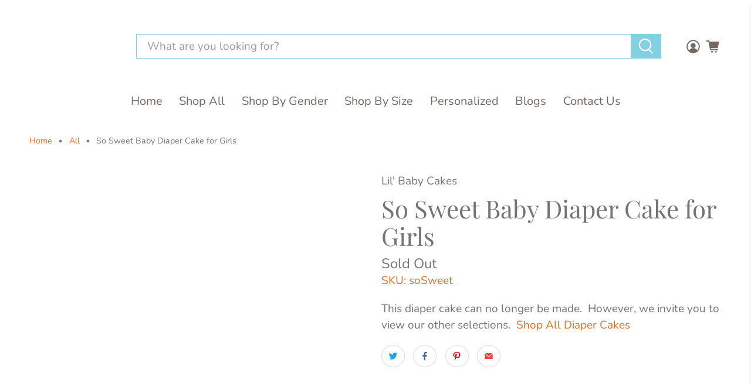

--- FILE ---
content_type: text/css
request_url: https://www.lilbabycakes.com/cdn/shop/t/52/assets/custom.css?v=179023593838322826231746191155
body_size: -646
content:
#effectiveAppsEGW{display:none}#effectiveAppsEgwGiftMessageText{font-size:inherit;width:100%;min-height:80px;padding:.625em;margin-top:20px}
/*# sourceMappingURL=/cdn/shop/t/52/assets/custom.css.map?v=179023593838322826231746191155 */


--- FILE ---
content_type: text/css
request_url: https://www.lilbabycakes.com/cdn/shop/t/52/assets/product.page.tabs.css?v=114122878215846956381697138833
body_size: -438
content:
.product-description-tab{overflow:hidden;border:1px solid #ccc;background-color:#f1f1f1}.product-description-tab button{background-color:inherit;float:left;border:none;outline:none;cursor:pointer;padding:14px 16px;transition:.3s}.product-description-tab button:hover{background-color:var(--shopify-editor-setting-button_cart_bg_color)}.product-description-tab button.active{background-color:#ccc}.product-description-tab-content{display:none;padding:6px 12px;border:1px solid #ccc;border-top:none}.product-description-tab{overflow:hidden;border:1px solid #ccc;color:var(--shopify-editor-setting-heading_color);background-color:#f1f1f1}
/*# sourceMappingURL=/cdn/shop/t/52/assets/product.page.tabs.css.map?v=114122878215846956381697138833 */
